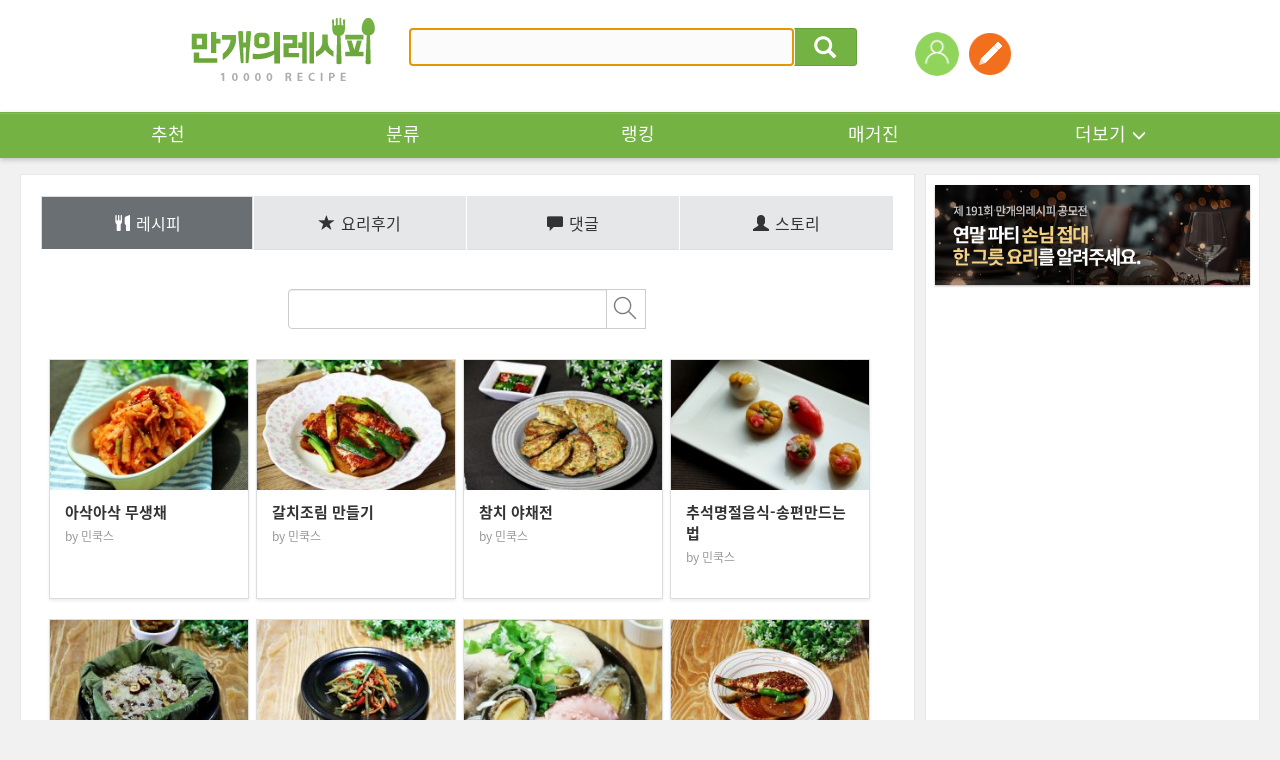

--- FILE ---
content_type: text/html; charset=UTF-8
request_url: https://gu.bizspring.net/p.php?guuid=587fab0a51b2dd4fe3a26070d050e736&domain=www.10000recipe.com&callback=bizSpring_callback_42533
body_size: 221
content:
bizSpring_callback_42533("sZdPwRVTbP2BH7HsllJDO4VcM56FDhD5gRVMIQGU")

--- FILE ---
content_type: text/html; charset=utf-8
request_url: https://www.google.com/recaptcha/api2/aframe
body_size: 269
content:
<!DOCTYPE HTML><html><head><meta http-equiv="content-type" content="text/html; charset=UTF-8"></head><body><script nonce="VHEAZO85FgeGWhGyf-xLqQ">/** Anti-fraud and anti-abuse applications only. See google.com/recaptcha */ try{var clients={'sodar':'https://pagead2.googlesyndication.com/pagead/sodar?'};window.addEventListener("message",function(a){try{if(a.source===window.parent){var b=JSON.parse(a.data);var c=clients[b['id']];if(c){var d=document.createElement('img');d.src=c+b['params']+'&rc='+(localStorage.getItem("rc::a")?sessionStorage.getItem("rc::b"):"");window.document.body.appendChild(d);sessionStorage.setItem("rc::e",parseInt(sessionStorage.getItem("rc::e")||0)+1);localStorage.setItem("rc::h",'1765036589186');}}}catch(b){}});window.parent.postMessage("_grecaptcha_ready", "*");}catch(b){}</script></body></html>

--- FILE ---
content_type: application/javascript; charset=utf-8
request_url: https://lib.wtg-ads.com/publisher/10000recipe.com/standard.publisher.config.min.js
body_size: 8437
content:
function loadAdsbyGoogleScript(e){if(window.adsbygoogle)e();else{var t=document.createElement("script");t.async=!0,t.src="https://pagead2.googlesyndication.com/pagead/js/adsbygoogle_direct.js?client=ca-pub-4910050017906143",t.crossOrigin="anonymous",t.onload=function(){e()},document.head.appendChild(t)}}function observeDataAdStatus(e,t,i,r){if(e){var n=t.querySelector("wtgStickyScrollDivInner"===t.id?"#wtgAdText":".label-wtg"),o=e.getAttribute("data-ad-status");function d(){i.style.display="none",t.style.display="block",n&&(n.style.display="block"),"wtgStickyScrollDivInner"===t.id&&(t.style.textAlign="center",t.parentNode&&t.parentNode.parentNode&&t.parentNode.parentNode.style&&(t.parentNode.parentNode.style.top="0px",t.parentNode.parentNode.style.width=r),n&&(n.style.textAlign="left"))}function a(){t.style.display="none"}if("filled"===o)d();else if("unfilled"===o)a();else{var s=new MutationObserver(function(t){for(var i=0;i<t.length;i++){var r=t[i];if("attributes"===r.type&&"data-ad-status"===r.attributeName){var n=e.getAttribute("data-ad-status");"filled"===n?(d(),s.disconnect(),clearTimeout(c)):"unfilled"===n&&(a(),s.disconnect(),clearTimeout(c))}}});s.observe(e,{attributes:!0,attributeFilter:["data-ad-status"]});var c=setTimeout(function(){s.disconnect()},1e4)}}}function insertFallbackAd(e,t,i,r,n){var o=document.getElementById(e);if(o){var d=document.createElement("ins");d.className="adsbygoogle",d.style.display="block",d.style.margin="0 auto",d.style.width=i+"px",d.style.height=r+"px",d.style.textAlign="center",d.setAttribute("data-ad-client","ca-pub-4910050017906143"),d.setAttribute("data-ad-slot",t),d.setAttribute("data-tag-src","gamtg"),o.appendChild(d),loadAdsbyGoogleScript(function(){try{(adsbygoogle=window.adsbygoogle||[]).push({}),observeDataAdStatus(d,o,n,i)}catch(e){}})}}var head=document.head||document.getElementsByTagName("head")[0];wtgStyle=document.createElement("style"),wtgStyle.setAttribute("media","all"),wtgStyle.setAttribute("rel","stylesheet"),wtgStyle.setAttribute("type","text/css"),wtgStyle.innerHTML=".w2g{margin-bottom: 25px; margin-top: 25px; display: flex; justify-content: center; align-content: center;}",head.appendChild(wtgStyle),window.pbjsWtg=window.pbjsWtg||{que:[]},window.pbjsWtg.que.push(function(){window.pbjsWtg.setConfig({useBidCache:!0,realTimeData:{dataProviders:[{name:"adagio",params:{organizationId:"1031",site:"10000recipe"}}]},ortb2:{site:{ext:{data:{pagetype:"article",category:"food"}}}},userSync:{filterSettings:{all:{bidders:"*",filter:"include"}},userIds:[{name:"id5Id",params:{partner:802},storage:{type:"html5",name:"id5id",expires:90,refreshInSeconds:28800}},{name:"criteo"},{name:"sharedId",storage:{type:"cookie",name:"_sharedid",expires:365}}],auctionDelay:50}})}),w2g.publisherConfigCallback["10000recipe.com"](conf={publisherDomain:"10000recipe.com",gdpr:{off:!0},slotsCss:!1,slots:[{SlotId:"w2g-slot1",label:!0,Handle:{selector:"",insert:{type:"after"}},AdUnitName:"/26225854,21842705582/10000recipe/10000recipe.com/WTG_728x90_1",Sizes:[[300,250],[336,280],[250,250],[200,200],[300,100],[300,50],[180,250],[750,200],[728,90],[468,60],[336,280],[300,250],[200,200],[250,250],[300,50],[300,100],[375,50],[628,200],[840,150],[840,200],[840,300],[750,300]],PBSize:[{BidderSize:[728,90],BidderSizeSent:[[750,200],[728,90],[468,60],[336,280],[300,250],[200,200],[250,250],[300,50],[300,100],[375,50],[628,200],[840,150],[840,200],[840,300],[750,300],[970,90],[970,120]],bids:[{bidder:"appnexus",params:{placementId:"30602970"}},{bidder:"criteo",params:{pubid:"100687",networkId:8025}},{bidder:"rtbhouse",params:{publisherId:"DPvmdEIcN6xczqVEVpOV",region:"prebid-asia"}},{bidder:"rubicon",params:{accountId:"17862",siteId:"502638",zoneId:"2994690"}},{bidder:"smartadserver",params:{siteId:"610456",pageId:"1858625",formatId:"62186",domain:"//prg-apac.smartadserver.com"}},{bidder:"adagio",params:{organizationId:"1031",site:"10000recipe",adUnitElementId:"w2g-slot1",placement:"ban_btf",pagetype:"article",category:"food"}},{bidder:"onetag",params:{pubId:"775f9dcfac64c3b"}},{bidder:"adtelligent",params:{aid:"862886"}},{bidder:"amx",params:{tagId:"d2F5dG9ncm93LnBs"}},{bidder:"pubmatic",params:{publisherId:"156701",Adslot:"10000recipe_300x250_Unknown"}}]}],Mapping:[[[900,0],[[750,200],[728,90],[468,60],[336,280],[300,250],[200,200],[250,250],[300,50],[300,100],[375,50],[628,200],[840,150],[840,200],[840,300],[750,300],[970,90],[970,120],[970,250]]],[[0,0],[]]]},{SlotId:"wtgStickyScrollMobileDivInner",Handle:{selector:"#wtgStickyScrollMobileDivInner",insert:{type:"after"}},AdUnitName:"/26225854,21842705582/10000recipe/10000recipe.com/WTG_sb_ad",Sizes:[[980,90],[980,120],[980,100],[980,50],[970,90],[970,50],[950,90],[728,90],[468,60],[375,50],[360,100],[360,50],[320,100],[320,50],[300,100],[300,50]],PBSize:[{BidderSize:[970,90],BidderSizeSent:[[980,90],[980,120],[980,100],[980,50],[970,90],[970,50],[950,90],[728,90]],bids:[{bidder:"appnexus",params:{placementId:"30602970"}},{bidder:"criteo",params:{pubid:"100687",networkId:8025}},{bidder:"rtbhouse",params:{publisherId:"DPvmdEIcN6xczqVEVpOV",region:"prebid-asia"}},{bidder:"rubicon",params:{accountId:"17862",siteId:"502638",zoneId:"2994690"}},{bidder:"smartadserver",params:{siteId:"610456",pageId:"1858625",formatId:"62186",domain:"//prg-apac.smartadserver.com"}},{bidder:"adagio",params:{organizationId:"1031",site:"10000recipe",adUnitElementId:"wtgStickyScrollMobileDivInner",placement:"ban_atf",pagetype:"article",category:"food"}},{bidder:"fluct",params:{groupId:"1000171054",tagId:"39979:1000273671",dfpUnitCode:"/26225854,21842705582/10000recipe/10000recipe.com/WTG_sb_ad"}},{bidder:"onetag",params:{pubId:"775f9dcfac64c3b"}},{bidder:"adtelligent",params:{aid:862886}},{bidder:"pubmatic",params:{publisherId:"156701",Adslot:"10000recipe_300x250_Unknown"}}]},{BidderSize:[728,90],BidderSizeSent:[[728,90],[468,60],[360,100],[320,100],[300,100]],bids:[{bidder:"appnexus",params:{placementId:"30602970"}},{bidder:"criteo",params:{pubid:"100687",networkId:8025}},{bidder:"rtbhouse",params:{publisherId:"DPvmdEIcN6xczqVEVpOV",region:"prebid-asia"}},{bidder:"rubicon",params:{accountId:"17862",siteId:"502638",zoneId:"2994690"}},{bidder:"smartadserver",params:{siteId:"610456",pageId:"1858625",formatId:"62186",domain:"//prg-apac.smartadserver.com"}},{bidder:"adagio",params:{organizationId:"1031",site:"10000recipe",adUnitElementId:"wtgStickyScrollMobileDivInner",placement:"ban_atf",pagetype:"article",category:"food"}},{bidder:"fluct",params:{groupId:"1000171054",tagId:"39979:1000273671",dfpUnitCode:"/26225854,21842705582/10000recipe/10000recipe.com/WTG_sb_ad"}},{bidder:"onetag",params:{pubId:"775f9dcfac64c3b"}},{bidder:"adtelligent",params:{aid:"862886"}},{bidder:"amx",params:{tagId:"d2F5dG9ncm93LnBs"}},{bidder:"pubmatic",params:{publisherId:"156701",Adslot:"10000recipe_300x250_Unknown"}}]},{BidderSize:[468,60],BidderSizeSent:[[468,60],[360,100],[320,100],[300,100]],bids:[{bidder:"appnexus",params:{placementId:"30602969"}},{bidder:"criteo",params:{pubid:"100687",networkId:8025}},{bidder:"rtbhouse",params:{publisherId:"DPvmdEIcN6xczqVEVpOV",region:"prebid-asia"}},{bidder:"rubicon",params:{accountId:"17862",siteId:"502638",zoneId:"2994690"}},{bidder:"smartadserver",params:{siteId:"610456",pageId:"1858625",formatId:"62429",domain:"//prg-apac.smartadserver.com"}},{bidder:"adagio",params:{organizationId:"1031",site:"10000recipe",adUnitElementId:"wtgStickyScrollMobileDivInner",placement:"ban_atf",pagetype:"article",category:"food"}},{bidder:"adtelligent",params:{aid:"862886"}},{bidder:"pubmatic",params:{publisherId:"156701",Adslot:"10000recipe_300x250_Unknown"}}]},{BidderSize:[360,100],BidderSizeSent:[[375,50],[320,50],[300,50],[360,50]],bids:[{bidder:"appnexus",params:{placementId:"30602969"}},{bidder:"criteo",params:{pubid:"100687",networkId:8025}},{bidder:"rtbhouse",params:{publisherId:"DPvmdEIcN6xczqVEVpOV",region:"prebid-asia"}},{bidder:"rubicon",params:{accountId:"17862",siteId:"502638",zoneId:"2994690"}},{bidder:"smartadserver",params:{siteId:"610456",pageId:"1858625",formatId:"62429",domain:"//prg-apac.smartadserver.com"}},{bidder:"adagio",params:{organizationId:"1031",site:"10000recipe",adUnitElementId:"wtgStickyScrollMobileDivInner",placement:"ban_atf",pagetype:"article",category:"food"}},{bidder:"adtelligent",params:{aid:"862886"}},{bidder:"pubmatic",params:{publisherId:"156701",Adslot:"10000recipe_300x250_Unknown"}}]}],Mapping:[[[990,0],[[980,90],[980,120],[980,100],[980,50],[970,90],[970,50],[950,90],[728,90],[1200,120]]],[[750,0],[[728,90],[468,60]]],[[460,0],[[468,60],[360,100],[320,100],[300,100]]],[[0,0],[[375,50],[360,100],[360,50],[320,100],[320,50],[300,100],[300,50]]]]},{SlotId:"w2g-slot2",label:!0,Handle:{selector:"",insert:{type:"after"}},AdUnitName:"/26225854,21842705582/10000recipe/10000recipe.com/WTG_970x250_1",Sizes:[[300,250],[336,280],[250,250],[200,200],[300,100],[300,50],[180,250],[750,200],[728,90],[468,60],[336,280],[300,250],[200,200],[250,250],[300,50],[300,100],[375,50],[628,200],[840,150],[840,200],[840,300],[750,300]],PBSize:[{BidderSize:[728,90],BidderSizeSent:[[750,200],[728,90],[468,60],[336,280],[300,250],[200,200],[250,250],[300,50],[300,100],[375,50],[628,200],[840,150],[840,200],[840,300],[750,300],[970,90],[970,120],[970,250]],bids:[{bidder:"appnexus",params:{placementId:"30602970"}},{bidder:"criteo",params:{pubid:"100687",networkId:8025}},{bidder:"rtbhouse",params:{publisherId:"DPvmdEIcN6xczqVEVpOV",region:"prebid-asia"}},{bidder:"rubicon",params:{accountId:"17862",siteId:"502638",zoneId:"2994690"}},{bidder:"smartadserver",params:{siteId:"610456",pageId:"1858625",formatId:"62186",domain:"//prg-apac.smartadserver.com"}},{bidder:"adagio",params:{organizationId:"1031",site:"10000recipe",adUnitElementId:"w2g-slot2",placement:"ban_btf",pagetype:"article",category:"food"}},{bidder:"fluct",params:{groupId:"1000171054",tagId:"39979:1000273672",dfpUnitCode:"/26225854,21842705582/10000recipe/10000recipe.com/WTG_970x250_1"}},{bidder:"onetag",params:{pubId:"775f9dcfac64c3b"}},{bidder:"adtelligent",params:{aid:"862886"}},{bidder:"amx",params:{tagId:"d2F5dG9ncm93LnBs"}},{bidder:"pubmatic",params:{publisherId:"156701",Adslot:"10000recipe_300x250_Unknown"}}]}],Mapping:[[[1300,0],[[750,200],[728,90],[468,60],[336,280],[300,250],[200,200],[250,250],[300,50],[300,100],[375,50],[628,200],[840,150],[840,200],[840,300],[750,300],[970,90],[970,120],[970,250],[970,250]]],[[900,0],[[750,200],[728,90],[468,60],[336,280],[300,250],[200,200],[250,250],[300,50],[300,100],[375,50],[628,200],[840,150],[840,200],[840,300],[750,300],[970,90],[970,120],[970,250],[970,250]]],[[0,0],[]]]},{SlotId:"wtgWTG_Sky_Left-div",label:!1,Handle:{selector:"",insert:{type:"inside"}},AdUnitName:"/26225854,21842705582/10000recipe/10000recipe.com/WTG_Sky_Left",Sizes:[[300,600],[120,600],[120,400]],PBSize:[{BidderSize:[300,600],BidderSizeSent:[300,600],bids:[{bidder:"adagio",params:{organizationId:"1031",site:"10000recipe",adUnitElementId:"wtgWTG_Sky_Left-div",placement:"ban_atf",pagetype:"article",category:"food"}},{bidder:"appnexus",params:{placementId:"35133409"}},{bidder:"rubicon",params:{accountId:"17862",siteId:"502638",zoneId:"2994690"}},{bidder:"smartadserver",params:{siteId:"610456",pageId:"1858625",formatId:"62189",domain:"//prg-apac.smartadserver.com"}},{bidder:"fluct",params:{groupId:"1000171054",tagId:"39979:1000273673",dfpUnitCode:"/26225854,21842705582/10000recipe/10000recipe.com/WTG_Sky_Left"}},{bidder:"criteo",params:{pubid:"100687",networkId:8025}},{bidder:"onetag",params:{pubId:"775f9dcfac64c3b"}},{bidder:"adtelligent",params:{aid:"862886"}},{bidder:"amx",params:{tagId:"d2F5dG9ncm93LnBs"}},{bidder:"pubmatic",params:{publisherId:"156701",Adslot:"10000recipe_300x250_Unknown"}},{bidder:"rtbhouse",params:{publisherId:"DPvmdEIcN6xczqVEVpOV",region:"prebid-asia"}}]},{BidderSize:[120,600],BidderSizeSent:[[120,600],[120,400]],bids:[{bidder:"adagio",params:{organizationId:"1031",site:"10000recipe",adUnitElementId:"wtgWTG_Sky_Left-div",placement:"ban_atf",pagetype:"article",category:"food"}},{bidder:"appnexus",params:{placementId:"31431157"}},{bidder:"rubicon",params:{accountId:"17862",siteId:"502638",zoneId:"2994690"}},{bidder:"smartadserver",params:{siteId:"610456",pageId:"1858625",formatId:"63146",domain:"//prg-apac.smartadserver.com"}},{bidder:"fluct",params:{groupId:"1000171054",tagId:"39979:1000273673",dfpUnitCode:"/26225854,21842705582/10000recipe/10000recipe.com/WTG_Sky_Left"}},{bidder:"criteo",params:{pubid:"100687",networkId:8025}},{bidder:"onetag",params:{pubId:"775f9dcfac64c3b"}},{bidder:"adtelligent",params:{aid:"862886"}},{bidder:"amx",params:{tagId:"d2F5dG9ncm93LnBs"}},{bidder:"pubmatic",params:{publisherId:"156701",Adslot:"10000recipe_300x250_Unknown"}},{bidder:"rtbhouse",params:{publisherId:"DPvmdEIcN6xczqVEVpOV",region:"prebid-asia"}}]}],Mapping:[[[1900,0],[300,600]],[[1600,0],[[120,600],[120,400]]],[[0,0],[]]]},{SlotId:"wtgWTG_Sky_Right-div",label:!1,Handle:{selector:"",insert:{type:"inside"}},AdUnitName:"/26225854,21842705582/10000recipe/10000recipe.com/WTG_Sky_Right",Sizes:[[300,600],[120,600],[120,400]],PBSize:[{BidderSize:[300,600],BidderSizeSent:[300,600],bids:[{bidder:"adagio",params:{organizationId:"1031",site:"10000recipe",adUnitElementId:"wtgWTG_Sky_Right-div",placement:"ban_atf",pagetype:"article",category:"food"}},{bidder:"appnexus",params:{placementId:"35133409"}},{bidder:"rubicon",params:{accountId:"17862",siteId:"502638",zoneId:"2994690"}},{bidder:"smartadserver",params:{siteId:"610456",pageId:"1858625",formatId:"62189",domain:"//prg-apac.smartadserver.com"}},{bidder:"fluct",params:{groupId:"1000171054",tagId:"39979:1000273673",dfpUnitCode:"/26225854,21842705582/10000recipe/10000recipe.com/WTG_Sky_Left"}},{bidder:"criteo",params:{pubid:"100687",networkId:8025}},{bidder:"onetag",params:{pubId:"775f9dcfac64c3b"}},{bidder:"adtelligent",params:{aid:"862886"}},{bidder:"amx",params:{tagId:"d2F5dG9ncm93LnBs"}},{bidder:"pubmatic",params:{publisherId:"156701",Adslot:"10000recipe_300x250_Unknown"}},{bidder:"rtbhouse",params:{publisherId:"DPvmdEIcN6xczqVEVpOV",region:"prebid-asia"}}]},{BidderSize:[120,600],BidderSizeSent:[[120,600],[120,400]],bids:[{bidder:"adagio",params:{organizationId:"1031",site:"10000recipe",adUnitElementId:"wtgWTG_Sky_Right-div",placement:"ban_atf",pagetype:"article",category:"food"}},{bidder:"appnexus",params:{placementId:"31431157"}},{bidder:"rubicon",params:{accountId:"17862",siteId:"502638",zoneId:"2994690"}},{bidder:"smartadserver",params:{siteId:"610456",pageId:"1858625",formatId:"63146",domain:"//prg-apac.smartadserver.com"}},{bidder:"fluct",params:{groupId:"1000171054",tagId:"39979:1000273674",dfpUnitCode:"/26225854,21842705582/10000recipe/10000recipe.com/WTG_Sky_Right"}},{bidder:"criteo",params:{pubid:"100687",networkId:8025}},{bidder:"onetag",params:{pubId:"775f9dcfac64c3b"}},{bidder:"adtelligent",params:{aid:"862886"}},{bidder:"amx",params:{tagId:"d2F5dG9ncm93LnBs"}},{bidder:"pubmatic",params:{publisherId:"156701",Adslot:"10000recipe_300x250_Unknown"}},{bidder:"rtbhouse",params:{publisherId:"DPvmdEIcN6xczqVEVpOV",region:"prebid-asia"}}]}],Mapping:[[[1900,0],[300,600]],[[1600,0],[[120,600],[120,400]]],[[0,0],[]]]},{SlotId:"w2g-slot5",Handle:{selector:"",insert:{type:"after"}},AdUnitName:"/26225854,21842705582/10000recipe/10000recipe.com/WTG_300x250_mobile_1",Sizes:[[336,280],[300,250],[250,250],[250,180],[200,200]],PBSize:[{BidderSize:[300,250],BidderSizeSent:[[336,280],[300,250],[250,250],[250,180],[200,200]],bids:[{bidder:"adagio",params:{organizationId:"1031",site:"10000recipe",adUnitElementId:"w2g-slot5",placement:"ban_btf",pagetype:"article",category:"food"}},{bidder:"amx",params:{tagId:"d2F5dG9ncm93LnBs"}},{bidder:"adtelligent",params:{aid:862886}},{bidder:"appnexus",params:{placementId:"31842437"}},{bidder:"criteo",params:{pubid:"100687",networkId:8025}},{bidder:"onetag",params:{pubId:"775f9dcfac64c3b"}},{bidder:"pubmatic",params:{publisherId:"156701",Adslot:"10000recipe_300x250_Unknown"}},{bidder:"rubicon",params:{accountId:"17862",siteId:"502638",zoneId:"2994690"}},{bidder:"smartadserver",params:{siteId:"610456",pageId:"1858625",formatId:"32923",domain:"//prg.smartadserver.com"}},{bidder:"rtbhouse",params:{publisherId:"DPvmdEIcN6xczqVEVpOV",region:"prebid-asia"}}]}],Mapping:[[[0,0],[[336,280],[300,250],[250,250],[250,180],[200,200]]]]},{SlotId:"w2g-slot6",Handle:{selector:"",insert:{type:"after"}},AdUnitName:"/26225854,21842705582/10000recipe/10000recipe.com/WTG_300x250_mobile_2",Sizes:[[336,280],[300,250],[250,250],[250,180],[200,200]],PBSize:[{BidderSize:[300,250],BidderSizeSent:[[336,280],[300,250],[250,250],[250,180],[200,200]],bids:[{bidder:"adagio",params:{organizationId:"1031",site:"10000recipe",adUnitElementId:"w2g-slot6",placement:"ban_btf",pagetype:"article",category:"food"}},{bidder:"amx",params:{tagId:"d2F5dG9ncm93LnBs"}},{bidder:"adtelligent",params:{aid:862886}},{bidder:"appnexus",params:{placementId:"31842437"}},{bidder:"criteo",params:{pubid:"100687",networkId:8025}},{bidder:"onetag",params:{pubId:"775f9dcfac64c3b"}},{bidder:"pubmatic",params:{publisherId:"156701",Adslot:"10000recipe_300x250_Unknown"}},{bidder:"rubicon",params:{accountId:"17862",siteId:"502638",zoneId:"2994690"}},{bidder:"smartadserver",params:{siteId:"610456",pageId:"1858625",formatId:"32923",domain:"//prg.smartadserver.com"}},{bidder:"rtbhouse",params:{publisherId:"DPvmdEIcN6xczqVEVpOV",region:"prebid-asia"}}]}],Mapping:[[[0,0],[[336,280],[300,250],[250,250],[250,180],[200,200]]]]},{SlotId:"w2g-slot7",Handle:{selector:"",insert:{type:"after"}},AdUnitName:"/26225854,21842705582/10000recipe/10000recipe.com/WTG_320x50",Sizes:[[336,280],[300,250],[250,250],[250,180],[200,200]],PBSize:[{BidderSize:[300,250],BidderSizeSent:[[336,280],[300,250],[250,250],[250,180],[200,200]],bids:[{bidder:"adagio",params:{organizationId:"1031",site:"10000recipe",adUnitElementId:"w2g-slot7",placement:"ban_btf",pagetype:"article",category:"food"}},{bidder:"amx",params:{tagId:"d2F5dG9ncm93LnBs"}},{bidder:"appnexus",params:{placementId:"36883571"}},{bidder:"criteo",params:{pubid:"100687",networkId:8025}},{bidder:"onetag",params:{pubId:"775f9dcfac64c3b"}},{bidder:"rubicon",params:{accountId:"17862",siteId:"502638",zoneId:"2994690"}},{bidder:"smartadserver",params:{siteId:"610456",pageId:"1858625",formatId:"62430",domain:"//prg.smartadserver.com"}},{bidder:"rtbhouse",params:{publisherId:"DPvmdEIcN6xczqVEVpOV",region:"prebid-asia"}}]}],Mapping:[[[0,0],[[320,50],[300,50]]]]}],prebid:{ver:"9.11.10",timeout:1500,USD:3.94,EUR:4.53,currency:!0,defaultCurrency:"PLN",schain:{validation:"strict",config:{ver:"1.0",complete:1,nodes:[{asi:"waytogrow.eu",sid:"4015948",hp:1}]}},bidderSettings:{appnexus:{bidCpmAdjustment:function(e){return.86*e*conf.prebid.USD},storageAllowed:!0},rubicon:{bidCpmAdjustment:function(e){return.81*e*conf.prebid.USD},storageAllowed:!0},smartadserver:{bidCpmAdjustment:function(e){return.9*e*conf.prebid.EUR},storageAllowed:!0},criteo:{bidCpmAdjustment:function(e){return e*conf.prebid.EUR},storageAllowed:!0},rtbhouse:{bidCpmAdjustment:function(e){return e*conf.prebid.USD},storageAllowed:!0},pubmatic:{bidCpmAdjustment:function(e){return.82*e*conf.prebid.USD},storageAllowed:!0},adagio:{bidCpmAdjustment:function(e){return e*conf.prebid.USD},storageAllowed:!0},fluct:{bidCpmAdjustment:function(e){return 1*e*conf.prebid.JPY},storageAllowed:!0},onetag:{bidCpmAdjustment:function(e){return 1*e*conf.prebid.EUR},storageAllowed:!0},amx:{bidCpmAdjustment:function(e){return e*conf.prebid.USD},storageAllowed:!0}},customConfigObject:{buckets:[{precision:2,min:0,max:4,increment:.01},{precision:2,min:4,max:8,increment:.01},{precision:2,min:8,max:12,increment:.01},{precision:2,min:12,max:50,increment:.1},{precision:2,min:50,max:200,increment:.4}]}}});var domainName="10000recipe.com",excludedUnits=[];window.googletag=window.googletag||{},window.googletag.cmd=window.googletag.cmd||[],window.googletag.cmd.push(function(){googletag.pubads().addEventListener("slotRenderEnded",function(e){if(e.isEmpty){var t=e.slot&&"function"==typeof e.slot.getAdUnitPath?e.slot.getAdUnitPath():null;if(t&&!excludedUnits.includes(t)){var i=document.getElementById(t);i.style.display="none";var r,n=conf&&conf.slots?conf.slots:[],o=null;for(r=0;r<n.length;r++)if(n[r].AdUnitName===t){o=n[r];break}if(o){var d=e.slot.getTargeting("hb_size");if(d&&d.length){var a=d[0],s=a.split("x"),c=parseInt(s[0],10),l=parseInt(s[1],10);if(c&&l)var p=domainName+"_"+c+"x"+l}else{var m=e.slot.getSizes();if(m){var u=m[0];c=u.getWidth(),l=u.getHeight(),p=domainName+"_"+c+"x"+l}}p&&insertFallbackAd(o.SlotId,p,c,l,i)}}}})}),function(){function e(r){var n=i[r];if(void 0!==n)return n.exports;var o=i[r]={exports:{}};return t[r](o,o.exports,e),o.exports}var t={466:function(e){"use strict";e.exports={removeAdUnits:["/26225854,21842705582/10000recipe/10000recipe.com/WTG_Sky_Left","/26225854,21842705582/10000recipe/10000recipe.com/WTG_Sky_Right"],prebidObject:"pbjsWtg",maxUnfilled:"2"}},337:function(){!function(){"use strict";function e(e){try{return e.defaultView&&e.defaultView.frameElement||null}catch(e){return null}}function t(e){this.time=e.time,this.target=e.target,this.rootBounds=d(e.rootBounds),this.boundingClientRect=d(e.boundingClientRect),this.intersectionRect=d(e.intersectionRect||{top:0,bottom:0,left:0,right:0,width:0,height:0}),this.isIntersecting=!!e.intersectionRect;var t=this.boundingClientRect,i=t.width*t.height,r=this.intersectionRect,n=r.width*r.height;this.intersectionRatio=i?Number((n/i).toFixed(4)):this.isIntersecting?1:0}function i(e,t){var i,r,n,o=t||{};if("function"!=typeof e)throw new Error("callback must be a function");if(o.root&&1!=o.root.nodeType&&9!=o.root.nodeType)throw new Error("root must be a Document or Element");this._checkForIntersections=(i=this._checkForIntersections.bind(this),r=this.THROTTLE_TIMEOUT,n=null,function(){n||(n=setTimeout(function(){i(),n=null},r))}),this._callback=e,this._observationTargets=[],this._queuedEntries=[],this._rootMarginValues=this._parseRootMargin(o.rootMargin),this.thresholds=this._initThresholds(o.threshold),this.root=o.root||null,this.rootMargin=this._rootMarginValues.map(function(e){return e.value+e.unit}).join(" "),this._monitoringDocuments=[],this._monitoringUnsubscribes=[]}function r(e,t,i,r){"function"==typeof e.addEventListener?e.addEventListener(t,i,r||!1):"function"==typeof e.attachEvent&&e.attachEvent("on"+t,i)}function n(e,t,i,r){"function"==typeof e.removeEventListener?e.removeEventListener(t,i,r||!1):"function"==typeof e.detachEvent&&e.detachEvent("on"+t,i)}function o(e){var t;try{t=e.getBoundingClientRect()}catch(e){}return t?(t.width&&t.height||(t={top:t.top,right:t.right,bottom:t.bottom,left:t.left,width:t.right-t.left,height:t.bottom-t.top}),t):{top:0,bottom:0,left:0,right:0,width:0,height:0}}function d(e){return!e||"x"in e?e:{top:e.top,y:e.top,bottom:e.bottom,left:e.left,x:e.left,right:e.right,width:e.width,height:e.height}}function a(e,t){var i=t.top-e.top,r=t.left-e.left;return{top:i,left:r,height:t.height,width:t.width,bottom:i+t.height,right:r+t.width}}function s(e,t){for(var i=t;i;){if(i==e)return!0;i=c(i)}return!1}function c(t){var i=t.parentNode;return 9==t.nodeType&&t!=p?e(t):(i&&i.assignedSlot&&(i=i.assignedSlot.parentNode),i&&11==i.nodeType&&i.host?i.host:i)}function l(e){return e&&9===e.nodeType}if("object"==typeof window)if("IntersectionObserver"in window&&"IntersectionObserverEntry"in window&&"intersectionRatio"in window.IntersectionObserverEntry.prototype)"isIntersecting"in window.IntersectionObserverEntry.prototype||Object.defineProperty(window.IntersectionObserverEntry.prototype,"isIntersecting",{get:function(){return this.intersectionRatio>0}});else{var p=function(t){for(var i=window.document,r=e(i);r;)r=e(i=r.ownerDocument);return i}(),m=[],u=null,g=null;i.prototype.THROTTLE_TIMEOUT=100,i.prototype.POLL_INTERVAL=null,i.prototype.USE_MUTATION_OBSERVER=!0,i._setupCrossOriginUpdater=function(){return u||(u=function(e,t){g=e&&t?a(e,t):{top:0,bottom:0,left:0,right:0,width:0,height:0},m.forEach(function(e){e._checkForIntersections()})}),u},i._resetCrossOriginUpdater=function(){u=null,g=null},i.prototype.observe=function(e){if(!this._observationTargets.some(function(t){return t.element==e})){if(!e||1!=e.nodeType)throw new Error("target must be an Element");this._registerInstance(),this._observationTargets.push({element:e,entry:null}),this._monitorIntersections(e.ownerDocument),this._checkForIntersections()}},i.prototype.unobserve=function(e){this._observationTargets=this._observationTargets.filter(function(t){return t.element!=e}),this._unmonitorIntersections(e.ownerDocument),0==this._observationTargets.length&&this._unregisterInstance()},i.prototype.disconnect=function(){this._observationTargets=[],this._unmonitorAllIntersections(),this._unregisterInstance()},i.prototype.takeRecords=function(){var e=this._queuedEntries.slice();return this._queuedEntries=[],e},i.prototype._initThresholds=function(e){var t=e||[0];return Array.isArray(t)||(t=[t]),t.sort().filter(function(e,t,i){if("number"!=typeof e||isNaN(e)||e<0||e>1)throw new Error("threshold must be a number between 0 and 1 inclusively");return e!==i[t-1]})},i.prototype._parseRootMargin=function(e){var t=(e||"0px").split(/\s+/).map(function(e){var t=/^(-?\d*\.?\d+)(px|%)$/.exec(e);if(!t)throw new Error("rootMargin must be specified in pixels or percent");return{value:parseFloat(t[1]),unit:t[2]}});return t[1]=t[1]||t[0],t[2]=t[2]||t[0],t[3]=t[3]||t[1],t},i.prototype._monitorIntersections=function(t){var i=t.defaultView;if(i&&-1==this._monitoringDocuments.indexOf(t)){var o=this._checkForIntersections,d=null,a=null;this.POLL_INTERVAL?d=i.setInterval(o,this.POLL_INTERVAL):(r(i,"resize",o,!0),r(t,"scroll",o,!0),this.USE_MUTATION_OBSERVER&&"MutationObserver"in i&&(a=new i.MutationObserver(o)).observe(t,{attributes:!0,childList:!0,characterData:!0,subtree:!0})),this._monitoringDocuments.push(t),this._monitoringUnsubscribes.push(function(){var e=t.defaultView;e&&(d&&e.clearInterval(d),n(e,"resize",o,!0)),n(t,"scroll",o,!0),a&&a.disconnect()});var s=this.root&&(this.root.ownerDocument||this.root)||p;if(t!=s){var c=e(t);c&&this._monitorIntersections(c.ownerDocument)}}},i.prototype._unmonitorIntersections=function(t){var i=this._monitoringDocuments.indexOf(t);if(-1!=i){var r=this.root&&(this.root.ownerDocument||this.root)||p,n=this._observationTargets.some(function(i){var n=i.element.ownerDocument;if(n==t)return!0;for(;n&&n!=r;){var o=e(n);if((n=o&&o.ownerDocument)==t)return!0}return!1});if(!n){var o=this._monitoringUnsubscribes[i];if(this._monitoringDocuments.splice(i,1),this._monitoringUnsubscribes.splice(i,1),o(),t!=r){var d=e(t);d&&this._unmonitorIntersections(d.ownerDocument)}}}},i.prototype._unmonitorAllIntersections=function(){var e=this._monitoringUnsubscribes.slice(0);this._monitoringDocuments.length=0,this._monitoringUnsubscribes.length=0;for(var t=0;t<e.length;t++)e[t]()},i.prototype._checkForIntersections=function(){if(this.root||!u||g){var e=this._rootIsInDom(),i=e?this._getRootRect():{top:0,bottom:0,left:0,right:0,width:0,height:0};this._observationTargets.forEach(function(r){var n=r.element,d=o(n),a=this._rootContainsTarget(n),s=r.entry,c=e&&a&&this._computeTargetAndRootIntersection(n,d,i),l=null;this._rootContainsTarget(n)?u&&!this.root||(l=i):l={top:0,bottom:0,left:0,right:0,width:0,height:0};var p=r.entry=new t({time:window.performance&&performance.now&&performance.now(),target:n,boundingClientRect:d,rootBounds:l,intersectionRect:c});s?e&&a?this._hasCrossedThreshold(s,p)&&this._queuedEntries.push(p):s&&s.isIntersecting&&this._queuedEntries.push(p):this._queuedEntries.push(p)},this),this._queuedEntries.length&&this._callback(this.takeRecords(),this)}},i.prototype._computeTargetAndRootIntersection=function(e,t,i){if("none"!=window.getComputedStyle(e).display){for(var r,n,d,s,l,m,b,f,h=t,I=c(e),w=!1;!w&&I;){var v=null,y=1==I.nodeType?window.getComputedStyle(I):{};if("none"==y.display)return null;if(I==this.root||9==I.nodeType)if(w=!0,I==this.root||I==p)u&&!this.root?!g||0==g.width&&0==g.height?(I=null,v=null,h=null):v=g:v=i;else{var _=c(I),A=_&&o(_),S=_&&this._computeTargetAndRootIntersection(_,A,i);A&&S?(I=_,v=a(A,S)):(I=null,h=null)}else{var U=I.ownerDocument;I!=U.body&&I!=U.documentElement&&"visible"!=y.overflow&&(v=o(I))}if(v&&(r=v,n=h,d=Math.max(r.top,n.top),s=Math.min(r.bottom,n.bottom),l=Math.max(r.left,n.left),f=s-d,h=(b=(m=Math.min(r.right,n.right))-l)>=0&&f>=0&&{top:d,bottom:s,left:l,right:m,width:b,height:f}||null),!h)break;I=I&&c(I)}return h}},i.prototype._getRootRect=function(){var e;if(this.root&&!l(this.root))e=o(this.root);else{var t=l(this.root)?this.root:p,i=t.documentElement,r=t.body;e={top:0,left:0,right:i.clientWidth||r.clientWidth,width:i.clientWidth||r.clientWidth,bottom:i.clientHeight||r.clientHeight,height:i.clientHeight||r.clientHeight}}return this._expandRectByRootMargin(e)},i.prototype._expandRectByRootMargin=function(e){var t=this._rootMarginValues.map(function(t,i){return"px"==t.unit?t.value:t.value*(i%2?e.width:e.height)/100}),i={top:e.top-t[0],right:e.right+t[1],bottom:e.bottom+t[2],left:e.left-t[3]};return i.width=i.right-i.left,i.height=i.bottom-i.top,i},i.prototype._hasCrossedThreshold=function(e,t){var i=e&&e.isIntersecting?e.intersectionRatio||0:-1,r=t.isIntersecting?t.intersectionRatio||0:-1;if(i!==r)for(var n=0;n<this.thresholds.length;n++){var o=this.thresholds[n];if(o==i||o==r||o<i!=o<r)return!0}},i.prototype._rootIsInDom=function(){return!this.root||s(p,this.root)},i.prototype._rootContainsTarget=function(e){var t=this.root&&(this.root.ownerDocument||this.root)||p;return s(t,e)&&(!this.root||t==e.ownerDocument)},i.prototype._registerInstance=function(){m.indexOf(this)<0&&m.push(this)},i.prototype._unregisterInstance=function(){var e=m.indexOf(this);-1!=e&&m.splice(e,1)},window.IntersectionObserver=i,window.IntersectionObserverEntry=t}}()}},i={};e.n=function(t){var i=t&&t.__esModule?function(){return t.default}:function(){return t};return e.d(i,{a:i}),i},e.d=function(t,i){for(var r in i)e.o(i,r)&&!e.o(t,r)&&Object.defineProperty(t,r,{enumerable:!0,get:i[r]})},e.g=function(){if("object"==typeof globalThis)return globalThis;try{return this||new Function("return this")()}catch(e){if("object"==typeof window)return window}}(),e.o=function(e,t){return Object.prototype.hasOwnProperty.call(e,t)},function(){"use strict";e(337);var t=class{constructor(){this.self=this,this.details={browser:!1,node:!1,jsdom:!1},this.run()}run(){const{browser:e,node:t,jsdom:i}=this.checkEnv();return this.details={browser:e,node:t,jsdom:i}}checkEnv(){return{browser:this.isBrowser(),node:this.isNode(),jsdom:this.isJsDOM()}}isBrowser(){return"undefined"!=typeof window&&void 0!==window.document}isNode(){return"undefined"!=typeof process&&null!=process.versions&&null!=process.versions.node}isJsDOM(){return"undefined"!=typeof window&&"nodejs"===window.name||"undefined"!=typeof navigator&&(navigator.userAgent.includes("Node.js")||navigator.userAgent.includes("jsdom"))}isBrowserEnabled(){const{browser:e,node:t,jsdom:i}=this.details;return e&&!t&&!i}showDecisions(){return console.dir(this.details)}},i=()=>{const{config:t}=e.g.reloadAds,i=t.leaveIframe&&"true"===t.leaveIframe,r={},n=((e,t)=>{let i=!1,r=window,n=r.location.href;return(o,d="",a="log")=>{if(window.self!==window.top)try{r=window.top,n=r.location.href}catch(e){}if(n.indexOf("#")>0){const r=n.split("#");(r[1].indexOf(t)>=0||r[1].indexOf("w2g_debug_all")>=0)&&(i=!0),r[1].indexOf("w2g_products")>=0&&console.log("%c %s %c","background:#EE7D0B;color:#FFFFFF;font-weight:bold;padding:1px 2px;",`WTG product: ${e}`,"color:#555;padding:2px")}if(i&&console)switch(a){case"time":case"timeEnd":console[a](o);break;default:console[a]("%c %s %c %s ","background:#3b88c3;color:#FFFFFF;font-weight:bold;padding:1px 2px;",e,"color:#555;padding:2px",o,d)}}})("Smart Reload","w2g_reload_debug"),o=[];let d,a=!1,s=window,c=document;const l={init(e=!1){if(i&&window.self!==window.top)try{
s=window.top,c=s.document}catch(e){return void n("Can't leave iframe. Exit script.")}s.googletag=s.googletag||{cmd:[]},s[t.prebidObject]=s[t.prebidObject]||{},s[t.prebidObject].que=s[t.prebidObject].que||[],s.wtgAllConfigAdunitsReload||(s.wtgAllConfigAdunitsReload=o),this.setCurrentUrl(s.location.href),this.overrideConfig(e),this.removeAdUnitsFromConfig(),this.addAdUnitsToArr(),this.setGoogleSlotRenderEndedListener(),n("Config: ",t)},startReload(){if(t.adUnits&&t.adUnits.length>0){for(let e=0;e<t.adUnits.length;e+=1)this.prepareAdUnitObject(t.adUnits[e].name);this.setGoogleImpressionViewableListener(),this.observerCustomEventListener(),this.visibilityChangeListener(),this.setEventListenersReload(),n("START",r)}else n("No adUnits in config");a=!0},prepareAdUnitObject(e){r[e]={isImpression:!1,isReloadTimeout:!1,intersectionState:!1,unfilledCount:0,reloadTimeoutHandler:!1,isValidAdvertiserId:!0,isValidCampaignId:!0}},resetAdUnitObjectForSPA(){n("resetAdUnitObjectForSPA"),Object.keys(r).forEach(e=>{r[e].reloadTimeoutHandler&&clearTimeout(r[e].reloadTimeoutHandler),r[e].isImpression=!1,r[e].isReloadTimeout=!1,r[e].unfilledCount=0})},setUrlChangeListener(){a||new MutationObserver(()=>{const e=s.location.href;e!==d&&(d=e,l.resetAdUnitObjectForSPA())}).observe(document,{subtree:!0,childList:!0})},debounce(e,t){let i;return function(...r){clearTimeout(i),i=setTimeout(()=>{clearTimeout(i),e(...r)},t)}},throttle(e,t){let i=!1;return()=>{i||(e.call(),i=!0,setTimeout(()=>{i=!1},t))}},setEventListenersReload(){if(t.events){const e=500;t.events.forEach(t=>{s.addEventListener(t,this.throttle(()=>{n("event detected",`${t} timestamp:${Date.now()}`),Object.keys(r).forEach(e=>{l.reloadBid(e,!0)})},e))})}},setGoogleImpressionViewableListener(){const e=this.getAdUnitsData();s.googletag.cmd.push(function(){s.googletag.pubads().addEventListener("impressionViewable",function(t){const i=t.slot.getAdUnitPath();if(e[i]){const t=e[i].reloadTime;n("impressionViewable",i),r[i].isImpression=!0,r[i].reloadTimeoutHandler=setTimeout(()=>{r[i].isReloadTimeout=!0,l.reloadBid(i)},t)}})})},setGoogleSlotRenderEndedListener(){const e=this.getAdUnitsData();s.googletag.cmd.push(function(){s.googletag.pubads().addEventListener("slotRenderEnded",function(i){const o=i.slot.getAdUnitPath();if(e[o]){n("slotRenderEnded",o),a||l.startReload();const e=i.slot.getResponseInformation();if(t.advertiserId){n("checking AdvertiserId ...");let t=0;e&&e.advertiserId&&(t=e.advertiserId),l.checkAdvertiserId(t,o),n("google advertiserId: ",t)}if(t.campaignId){n("checking CampaignId (DFP OrderID) ...");let t=0;e&&e.campaignId&&(t=e.campaignId),l.checkCampaignId(t,o),n("google campaignId (DFP OrderID): ",t)}if(i.isEmpty||1===i.size[0]&&!i.slot.getTargeting("hb_size")[0]?(r[o].unfilledCount+=1,n("Unfilled:",`${o} count:${r[o].unfilledCount}`,"warn")):r[o].unfilledCount=0,r[o].reloadTimeoutHandler&&clearTimeout(r[o].reloadTimeoutHandler),r[o].isImpression=!1,r[o].isReloadTimeout=!1,!r[o].intersectionState){const e=i.slot.getSlotId().getDomId();l.observe(o,e)}}})})},observerCustomEventListener(){const e=this.getAdUnitsData();s.addEventListener("wtgReloadObserverChange",t=>{const i=t.detail;e[i]&&(n("wtgObserverChange",t.detail),l.reloadBid(t.detail))})},observe(e,t){const i=c.getElementById(t);i?new IntersectionObserver(t=>{t.forEach(t=>{r[e].intersectionState=t;const i=new CustomEvent("wtgReloadObserverChange",{detail:e});s.dispatchEvent(i)})}).observe(i):n("Can not set observer, element not found in DOM.",`Element id: ${t}`,"warn")},visibilityChangeListener(){s.addEventListener("visibilitychange",()=>{"visible"===c.visibilityState&&Object.keys(r).forEach(e=>{l.reloadBid(e)})})},reloadBid(e,i=!1){void 0!==r[e]&&(t.events&&t.events.length>0&&!i||"visible"===c.visibilityState&&(r[e].unfilledCount>t.maxUnfilled-1||r[e].isValidAdvertiserId&&r[e].isValidCampaignId&&r[e].isImpression&&r[e].isReloadTimeout&&r[e].intersectionState.isIntersecting&&(r[e].isImpression=!1,r[e].isReloadTimeout=!1,s.googletag.pubads().getSlots().forEach(t=>{t.getAdUnitPath()===e&&t.setTargeting("adReload",!0)}),s[t.prebidObject].que.push(function(){n("requestBids reload",e),s[t.prebidObject].requestBids({timeout:1e3,adUnitCodes:[e],bidsBackHandler(){s[t.prebidObject].setTargetingForGPTAsync([e]);for(let t=0;t<s.googletag.pubads().getSlots().length;t+=1)s.googletag.pubads().getSlots()[t].getAdUnitPath()===e&&s.googletag.pubads().refresh([s.googletag.pubads().getSlots()[t]])}})}))))},getAdUnitsData(){const e=[];for(let i=0;i<t.adUnits.length;i+=1){const r=t.adUnits[i].reloadTime?1e3*t.adUnits[i].reloadTime:3e4;e[t.adUnits[i].name]={reloadTime:r}}return e},overrideConfig(e=!1){if(e&&(n("Config object detected"),!t.adUnits&&e.slots)){t.adUnits=[];for(let i=0;i<e.slots.length;i+=1)e.slots[i].AdUnitName&&t.adUnits.push({name:e.slots[i].AdUnitName,reloadTime:e.slots[i].AdUnitReloadTime?e.slots[i].AdUnitReloadTime:30});n("Override config by conf object: "),n("overrides adunits",t.adUnits),e.smartReload&&(e.smartReload.prebidObject&&(t.prebidObject=e.smartReload.prebidObject,n("overrides prebidObject",t.prebidObject)),e.smartReload.maxUnfilled&&(t.maxUnfilled=e.smartReload.maxUnfilled,n("overrides maxUnfilled",t.maxUnfilled)),e.smartReload.events&&(t.events=e.smartReload.events,n("overrides events",t.events)))}},addAdUnitsToArr(){if(s.wtgAllConfigAdunitsReload&&t.adUnits&&t.adUnits.length>0)for(let e=0;e<t.adUnits.length;e+=1)-1===s.wtgAllConfigAdunitsReload.indexOf(t.adUnits[e].name)&&s.wtgAllConfigAdunitsReload.push(t.adUnits[e].name)},removeAdUnitsFromConfig(){t.removeAdUnits&&(t.adUnits?(n("remove adUnits from config",t.removeAdUnits),t.adUnits=t.adUnits.filter(e=>-1===t.removeAdUnits.indexOf(e.name))):n("Can not remove AdUnits. There is no config.adUnits object",!1,"warn")),s.wtgAllConfigAdunitsReload&&(t.adUnits?(n("remove adUnits from config (configs duplicates)"),t.adUnits=t.adUnits.filter(e=>-1===s.wtgAllConfigAdunitsReload.indexOf(e.name))):n("Can not remove AdUnits (configs duplicates). There is no config.adUnits object",!1,"warn"))},checkAdvertiserId(e,i){t.advertiserId.allowed&&(-1===t.advertiserId.allowed.map(e=>Number(e)).indexOf(e)?(r[i].isValidAdvertiserId=!1,n("wrong AdvertiserId (not find in allowed ids)")):n("AdvertiserId is OK (find in allowed ids)")),t.advertiserId.notAllowed&&(t.advertiserId.notAllowed.map(e=>Number(e)).indexOf(e)>-1?(r[i].isValidAdvertiserId=!1,n("wrong AdvertiserId (find in notAllowed ids)")):n("AdvertiserId is OK (not find in notAllowed ids)"))},checkCampaignId(e,i){t.campaignId.allowed&&(-1===t.campaignId.allowed.map(e=>Number(e)).indexOf(e)?(r[i].isValidCampaignId=!1,n("wrong CampaignId (DFP OrderID) (not find in allowed ids)")):n("CampaignId (DFP OrderID) is OK (find in allowed ids)")),t.campaignId.notAllowed&&(t.campaignId.notAllowed.map(e=>Number(e)).indexOf(e)>-1?(r[i].isValidCampaignId=!1,n("wrong CampaignId (DFP OrderID) (find in notAllowed ids)")):n("CampaignId (DFP OrderID) is OK (not find in notAllowed ids)"))},setCurrentUrl(e){d=e}};return l},r=e(466),n=e.n(r);const o="undefined"!=typeof conf&&conf;(async()=>{if((new t).isBrowserEnabled()){if(!n())throw new Error("config error");e.g.reloadAds={},e.g.reloadAds.config=n(),i().init(o)}})(n())}()}();

--- FILE ---
content_type: application/javascript; charset=utf-8
request_url: https://fundingchoicesmessages.google.com/f/AGSKWxVRYoHHO3hgHz_sbsKJLQgMgxsUD2yZcz9xoamxlrNb_IfjQtkTH4U7Kz2lHDxfORozEJ82VYYrSbjoewh2JoAtPNDJ_JoUGGwQBjX10uCC4dTDeXMv3U5he7nmbv_o_7byEtn8gXOfXz40zSVPYZQQL9GKRHX-C3zIrFBUPcpKJWWIPykeJTnRH-Pm/_-468-60__radio_ad_/126_ad.&adv_keywords=_125x600_
body_size: -1289
content:
window['9f3ef148-2db4-40df-b151-6520872b4873'] = true;